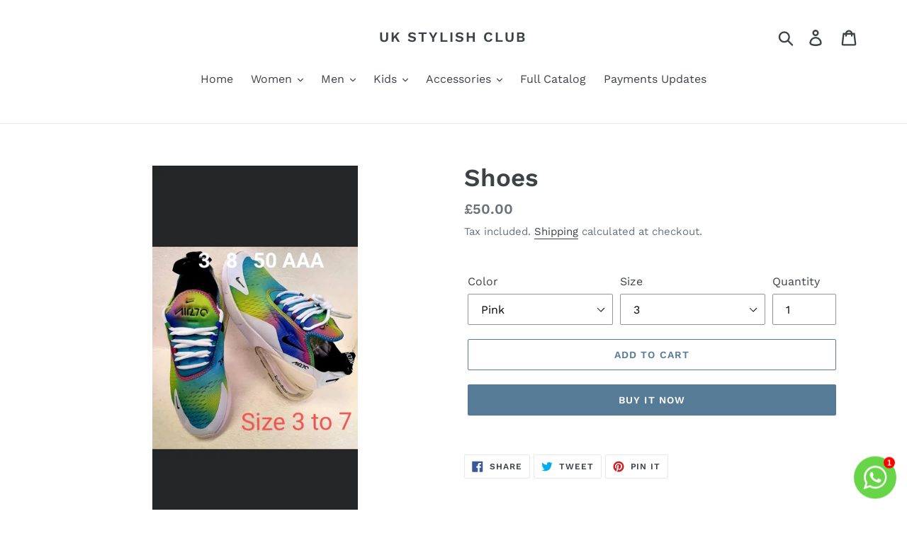

--- FILE ---
content_type: text/javascript; charset=utf-8
request_url: https://www.ukstylishclub.com/products/shoes-4.js
body_size: -200
content:
{"id":4655357132877,"title":"Shoes","handle":"shoes-4","description":"","published_at":"2021-07-12T19:01:44+01:00","created_at":"2020-05-26T17:09:35+01:00","vendor":"UK Stylish Club","type":"Shoes For Girl","tags":[],"price":5000,"price_min":5000,"price_max":5000,"available":true,"price_varies":false,"compare_at_price":null,"compare_at_price_min":0,"compare_at_price_max":0,"compare_at_price_varies":false,"variants":[{"id":32562454626381,"title":"Pink \/ 3","option1":"Pink","option2":"3","option3":null,"sku":"","requires_shipping":true,"taxable":false,"featured_image":null,"available":true,"name":"Shoes - Pink \/ 3","public_title":"Pink \/ 3","options":["Pink","3"],"price":5000,"weight":1000,"compare_at_price":null,"inventory_management":null,"barcode":null,"requires_selling_plan":false,"selling_plan_allocations":[]},{"id":32562454659149,"title":"Pink \/ 4","option1":"Pink","option2":"4","option3":null,"sku":"","requires_shipping":true,"taxable":false,"featured_image":null,"available":true,"name":"Shoes - Pink \/ 4","public_title":"Pink \/ 4","options":["Pink","4"],"price":5000,"weight":1000,"compare_at_price":null,"inventory_management":null,"barcode":null,"requires_selling_plan":false,"selling_plan_allocations":[]},{"id":32562454691917,"title":"Pink \/ 5","option1":"Pink","option2":"5","option3":null,"sku":"","requires_shipping":true,"taxable":false,"featured_image":null,"available":true,"name":"Shoes - Pink \/ 5","public_title":"Pink \/ 5","options":["Pink","5"],"price":5000,"weight":1000,"compare_at_price":null,"inventory_management":null,"barcode":null,"requires_selling_plan":false,"selling_plan_allocations":[]},{"id":32562454724685,"title":"Pink \/ 6","option1":"Pink","option2":"6","option3":null,"sku":"","requires_shipping":true,"taxable":false,"featured_image":null,"available":true,"name":"Shoes - Pink \/ 6","public_title":"Pink \/ 6","options":["Pink","6"],"price":5000,"weight":1000,"compare_at_price":null,"inventory_management":null,"barcode":null,"requires_selling_plan":false,"selling_plan_allocations":[]},{"id":32562454757453,"title":"Pink \/ 7","option1":"Pink","option2":"7","option3":null,"sku":"","requires_shipping":true,"taxable":false,"featured_image":null,"available":true,"name":"Shoes - Pink \/ 7","public_title":"Pink \/ 7","options":["Pink","7"],"price":5000,"weight":1000,"compare_at_price":null,"inventory_management":null,"barcode":null,"requires_selling_plan":false,"selling_plan_allocations":[]},{"id":32562454790221,"title":"Orange \/ 3","option1":"Orange","option2":"3","option3":null,"sku":"","requires_shipping":true,"taxable":false,"featured_image":null,"available":true,"name":"Shoes - Orange \/ 3","public_title":"Orange \/ 3","options":["Orange","3"],"price":5000,"weight":1000,"compare_at_price":null,"inventory_management":null,"barcode":null,"requires_selling_plan":false,"selling_plan_allocations":[]},{"id":32562454822989,"title":"Orange \/ 4","option1":"Orange","option2":"4","option3":null,"sku":"","requires_shipping":true,"taxable":false,"featured_image":null,"available":true,"name":"Shoes - Orange \/ 4","public_title":"Orange \/ 4","options":["Orange","4"],"price":5000,"weight":1000,"compare_at_price":null,"inventory_management":null,"barcode":null,"requires_selling_plan":false,"selling_plan_allocations":[]},{"id":32562454855757,"title":"Orange \/ 5","option1":"Orange","option2":"5","option3":null,"sku":"","requires_shipping":true,"taxable":false,"featured_image":null,"available":true,"name":"Shoes - Orange \/ 5","public_title":"Orange \/ 5","options":["Orange","5"],"price":5000,"weight":1000,"compare_at_price":null,"inventory_management":null,"barcode":null,"requires_selling_plan":false,"selling_plan_allocations":[]},{"id":32562454888525,"title":"Orange \/ 6","option1":"Orange","option2":"6","option3":null,"sku":"","requires_shipping":true,"taxable":false,"featured_image":null,"available":true,"name":"Shoes - Orange \/ 6","public_title":"Orange \/ 6","options":["Orange","6"],"price":5000,"weight":1000,"compare_at_price":null,"inventory_management":null,"barcode":null,"requires_selling_plan":false,"selling_plan_allocations":[]},{"id":32562454921293,"title":"Orange \/ 7","option1":"Orange","option2":"7","option3":null,"sku":"","requires_shipping":true,"taxable":false,"featured_image":null,"available":true,"name":"Shoes - Orange \/ 7","public_title":"Orange \/ 7","options":["Orange","7"],"price":5000,"weight":1000,"compare_at_price":null,"inventory_management":null,"barcode":null,"requires_selling_plan":false,"selling_plan_allocations":[]},{"id":32562454954061,"title":"Green \/ 3","option1":"Green","option2":"3","option3":null,"sku":"","requires_shipping":true,"taxable":false,"featured_image":null,"available":true,"name":"Shoes - Green \/ 3","public_title":"Green \/ 3","options":["Green","3"],"price":5000,"weight":1000,"compare_at_price":null,"inventory_management":null,"barcode":null,"requires_selling_plan":false,"selling_plan_allocations":[]},{"id":32562454986829,"title":"Green \/ 4","option1":"Green","option2":"4","option3":null,"sku":"","requires_shipping":true,"taxable":false,"featured_image":null,"available":true,"name":"Shoes - Green \/ 4","public_title":"Green \/ 4","options":["Green","4"],"price":5000,"weight":1000,"compare_at_price":null,"inventory_management":null,"barcode":null,"requires_selling_plan":false,"selling_plan_allocations":[]},{"id":32562455019597,"title":"Green \/ 5","option1":"Green","option2":"5","option3":null,"sku":"","requires_shipping":true,"taxable":false,"featured_image":null,"available":true,"name":"Shoes - Green \/ 5","public_title":"Green \/ 5","options":["Green","5"],"price":5000,"weight":1000,"compare_at_price":null,"inventory_management":null,"barcode":null,"requires_selling_plan":false,"selling_plan_allocations":[]},{"id":32562455052365,"title":"Green \/ 6","option1":"Green","option2":"6","option3":null,"sku":"","requires_shipping":true,"taxable":false,"featured_image":null,"available":true,"name":"Shoes - Green \/ 6","public_title":"Green \/ 6","options":["Green","6"],"price":5000,"weight":1000,"compare_at_price":null,"inventory_management":null,"barcode":null,"requires_selling_plan":false,"selling_plan_allocations":[]},{"id":32562455085133,"title":"Green \/ 7","option1":"Green","option2":"7","option3":null,"sku":"","requires_shipping":true,"taxable":false,"featured_image":null,"available":true,"name":"Shoes - Green \/ 7","public_title":"Green \/ 7","options":["Green","7"],"price":5000,"weight":1000,"compare_at_price":null,"inventory_management":null,"barcode":null,"requires_selling_plan":false,"selling_plan_allocations":[]}],"images":["\/\/cdn.shopify.com\/s\/files\/1\/0133\/7629\/0880\/products\/image.png?v=1590509405"],"featured_image":"\/\/cdn.shopify.com\/s\/files\/1\/0133\/7629\/0880\/products\/image.png?v=1590509405","options":[{"name":"Color","position":1,"values":["Pink","Orange","Green"]},{"name":"Size","position":2,"values":["3","4","5","6","7"]}],"url":"\/products\/shoes-4","media":[{"alt":null,"id":7063897047117,"position":1,"preview_image":{"aspect_ratio":0.562,"height":1334,"width":750,"src":"https:\/\/cdn.shopify.com\/s\/files\/1\/0133\/7629\/0880\/products\/image.png?v=1590509405"},"aspect_ratio":0.562,"height":1334,"media_type":"image","src":"https:\/\/cdn.shopify.com\/s\/files\/1\/0133\/7629\/0880\/products\/image.png?v=1590509405","width":750}],"requires_selling_plan":false,"selling_plan_groups":[]}

--- FILE ---
content_type: text/javascript; charset=utf-8
request_url: https://www.ukstylishclub.com/products/shoes-4.js
body_size: 192
content:
{"id":4655357132877,"title":"Shoes","handle":"shoes-4","description":"","published_at":"2021-07-12T19:01:44+01:00","created_at":"2020-05-26T17:09:35+01:00","vendor":"UK Stylish Club","type":"Shoes For Girl","tags":[],"price":5000,"price_min":5000,"price_max":5000,"available":true,"price_varies":false,"compare_at_price":null,"compare_at_price_min":0,"compare_at_price_max":0,"compare_at_price_varies":false,"variants":[{"id":32562454626381,"title":"Pink \/ 3","option1":"Pink","option2":"3","option3":null,"sku":"","requires_shipping":true,"taxable":false,"featured_image":null,"available":true,"name":"Shoes - Pink \/ 3","public_title":"Pink \/ 3","options":["Pink","3"],"price":5000,"weight":1000,"compare_at_price":null,"inventory_management":null,"barcode":null,"requires_selling_plan":false,"selling_plan_allocations":[]},{"id":32562454659149,"title":"Pink \/ 4","option1":"Pink","option2":"4","option3":null,"sku":"","requires_shipping":true,"taxable":false,"featured_image":null,"available":true,"name":"Shoes - Pink \/ 4","public_title":"Pink \/ 4","options":["Pink","4"],"price":5000,"weight":1000,"compare_at_price":null,"inventory_management":null,"barcode":null,"requires_selling_plan":false,"selling_plan_allocations":[]},{"id":32562454691917,"title":"Pink \/ 5","option1":"Pink","option2":"5","option3":null,"sku":"","requires_shipping":true,"taxable":false,"featured_image":null,"available":true,"name":"Shoes - Pink \/ 5","public_title":"Pink \/ 5","options":["Pink","5"],"price":5000,"weight":1000,"compare_at_price":null,"inventory_management":null,"barcode":null,"requires_selling_plan":false,"selling_plan_allocations":[]},{"id":32562454724685,"title":"Pink \/ 6","option1":"Pink","option2":"6","option3":null,"sku":"","requires_shipping":true,"taxable":false,"featured_image":null,"available":true,"name":"Shoes - Pink \/ 6","public_title":"Pink \/ 6","options":["Pink","6"],"price":5000,"weight":1000,"compare_at_price":null,"inventory_management":null,"barcode":null,"requires_selling_plan":false,"selling_plan_allocations":[]},{"id":32562454757453,"title":"Pink \/ 7","option1":"Pink","option2":"7","option3":null,"sku":"","requires_shipping":true,"taxable":false,"featured_image":null,"available":true,"name":"Shoes - Pink \/ 7","public_title":"Pink \/ 7","options":["Pink","7"],"price":5000,"weight":1000,"compare_at_price":null,"inventory_management":null,"barcode":null,"requires_selling_plan":false,"selling_plan_allocations":[]},{"id":32562454790221,"title":"Orange \/ 3","option1":"Orange","option2":"3","option3":null,"sku":"","requires_shipping":true,"taxable":false,"featured_image":null,"available":true,"name":"Shoes - Orange \/ 3","public_title":"Orange \/ 3","options":["Orange","3"],"price":5000,"weight":1000,"compare_at_price":null,"inventory_management":null,"barcode":null,"requires_selling_plan":false,"selling_plan_allocations":[]},{"id":32562454822989,"title":"Orange \/ 4","option1":"Orange","option2":"4","option3":null,"sku":"","requires_shipping":true,"taxable":false,"featured_image":null,"available":true,"name":"Shoes - Orange \/ 4","public_title":"Orange \/ 4","options":["Orange","4"],"price":5000,"weight":1000,"compare_at_price":null,"inventory_management":null,"barcode":null,"requires_selling_plan":false,"selling_plan_allocations":[]},{"id":32562454855757,"title":"Orange \/ 5","option1":"Orange","option2":"5","option3":null,"sku":"","requires_shipping":true,"taxable":false,"featured_image":null,"available":true,"name":"Shoes - Orange \/ 5","public_title":"Orange \/ 5","options":["Orange","5"],"price":5000,"weight":1000,"compare_at_price":null,"inventory_management":null,"barcode":null,"requires_selling_plan":false,"selling_plan_allocations":[]},{"id":32562454888525,"title":"Orange \/ 6","option1":"Orange","option2":"6","option3":null,"sku":"","requires_shipping":true,"taxable":false,"featured_image":null,"available":true,"name":"Shoes - Orange \/ 6","public_title":"Orange \/ 6","options":["Orange","6"],"price":5000,"weight":1000,"compare_at_price":null,"inventory_management":null,"barcode":null,"requires_selling_plan":false,"selling_plan_allocations":[]},{"id":32562454921293,"title":"Orange \/ 7","option1":"Orange","option2":"7","option3":null,"sku":"","requires_shipping":true,"taxable":false,"featured_image":null,"available":true,"name":"Shoes - Orange \/ 7","public_title":"Orange \/ 7","options":["Orange","7"],"price":5000,"weight":1000,"compare_at_price":null,"inventory_management":null,"barcode":null,"requires_selling_plan":false,"selling_plan_allocations":[]},{"id":32562454954061,"title":"Green \/ 3","option1":"Green","option2":"3","option3":null,"sku":"","requires_shipping":true,"taxable":false,"featured_image":null,"available":true,"name":"Shoes - Green \/ 3","public_title":"Green \/ 3","options":["Green","3"],"price":5000,"weight":1000,"compare_at_price":null,"inventory_management":null,"barcode":null,"requires_selling_plan":false,"selling_plan_allocations":[]},{"id":32562454986829,"title":"Green \/ 4","option1":"Green","option2":"4","option3":null,"sku":"","requires_shipping":true,"taxable":false,"featured_image":null,"available":true,"name":"Shoes - Green \/ 4","public_title":"Green \/ 4","options":["Green","4"],"price":5000,"weight":1000,"compare_at_price":null,"inventory_management":null,"barcode":null,"requires_selling_plan":false,"selling_plan_allocations":[]},{"id":32562455019597,"title":"Green \/ 5","option1":"Green","option2":"5","option3":null,"sku":"","requires_shipping":true,"taxable":false,"featured_image":null,"available":true,"name":"Shoes - Green \/ 5","public_title":"Green \/ 5","options":["Green","5"],"price":5000,"weight":1000,"compare_at_price":null,"inventory_management":null,"barcode":null,"requires_selling_plan":false,"selling_plan_allocations":[]},{"id":32562455052365,"title":"Green \/ 6","option1":"Green","option2":"6","option3":null,"sku":"","requires_shipping":true,"taxable":false,"featured_image":null,"available":true,"name":"Shoes - Green \/ 6","public_title":"Green \/ 6","options":["Green","6"],"price":5000,"weight":1000,"compare_at_price":null,"inventory_management":null,"barcode":null,"requires_selling_plan":false,"selling_plan_allocations":[]},{"id":32562455085133,"title":"Green \/ 7","option1":"Green","option2":"7","option3":null,"sku":"","requires_shipping":true,"taxable":false,"featured_image":null,"available":true,"name":"Shoes - Green \/ 7","public_title":"Green \/ 7","options":["Green","7"],"price":5000,"weight":1000,"compare_at_price":null,"inventory_management":null,"barcode":null,"requires_selling_plan":false,"selling_plan_allocations":[]}],"images":["\/\/cdn.shopify.com\/s\/files\/1\/0133\/7629\/0880\/products\/image.png?v=1590509405"],"featured_image":"\/\/cdn.shopify.com\/s\/files\/1\/0133\/7629\/0880\/products\/image.png?v=1590509405","options":[{"name":"Color","position":1,"values":["Pink","Orange","Green"]},{"name":"Size","position":2,"values":["3","4","5","6","7"]}],"url":"\/products\/shoes-4","media":[{"alt":null,"id":7063897047117,"position":1,"preview_image":{"aspect_ratio":0.562,"height":1334,"width":750,"src":"https:\/\/cdn.shopify.com\/s\/files\/1\/0133\/7629\/0880\/products\/image.png?v=1590509405"},"aspect_ratio":0.562,"height":1334,"media_type":"image","src":"https:\/\/cdn.shopify.com\/s\/files\/1\/0133\/7629\/0880\/products\/image.png?v=1590509405","width":750}],"requires_selling_plan":false,"selling_plan_groups":[]}